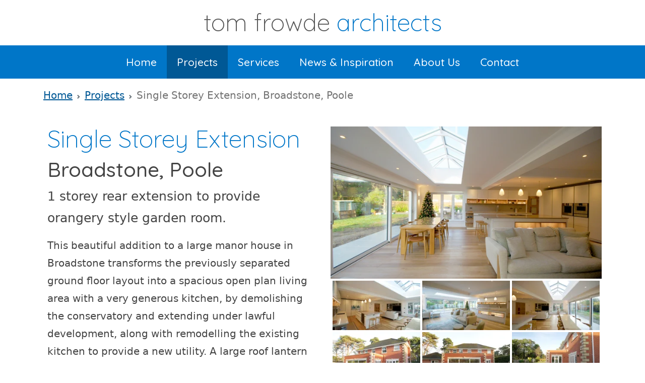

--- FILE ---
content_type: text/html; charset=utf-8
request_url: https://www.tfarchitects.co.uk/projects/single-storey-extension-broadstone-poole/
body_size: 10831
content:
<!doctype html>
<html lang="en-gb">
<head>

    <meta charset="utf-8">
    <meta name="viewport" content="width=device-width, initial-scale=1">

    <title itemprop="name">Single Storey Extension, Broadstone, Poole | Tom Frowde Architects</title>
    <meta name="description" content=" | Tom Frowde Architects">
    <meta name="keywords" content="Extension, Broadstone, Poole" />
    <link rel="canonical" itemprop="url" href="https://www.tfarchitects.co.uk/projects/single-storey-extension-broadstone-poole/" />
    <link rel="apple-touch-icon" sizes="180x180" href="/apple-touch-icon.png">
    <link rel="icon" type="image/png" sizes="32x32" href="/favicon-32x32.png">
    <link rel="icon" type="image/png" sizes="16x16" href="/favicon-16x16.png">
    <link rel="manifest" href="/site.webmanifest">
    <link rel="mask-icon" color="#0b7ece" href="/safari-pinned-tab.svg">
    <meta name="msapplication-TileColor" content="#da532c">
    <meta name="theme-color" content="#ffffff">
    
    <link rel="preconnect" href="https://www.googletagmanager.com">
    <link rel="dns-prefetch" href="https://www.googletagmanager.com">
    <link rel="preconnect" href="https://www.google-analytics.com">
    <link rel="dns-prefetch" href="https://www.google-analytics.com">
    <link rel="preconnect" href="https://fonts.googleapis.com">
    <link rel="dns-prefetch" href="https://fonts.googleapis.com">
    <link rel="preconnect" href="https://fonts.gstatic.com">
    <link rel="dns-prefetch" href="https://fonts.gstatic.com">
    

    <script type="application/ld+json">
        {
        "@context": "http://schema.org",
        "@type": "LocalBusiness",
        "name": "Tom Frowde Architects Ltd",
        "url": "https://www.tfarchitects.co.uk/",
        "logo": "https://www.tfarchitects.co.uk/images/logo.png",
        "address": {
        "@type": "PostalAddress",
        "streetAddress": "9 Freeland Park, Wareham Road",
        "addressLocality": "Lytchett Matravers, Poole",
        "addressRegion": "Dorset",
        "postalCode": "BH16 6FH",
        "addressCountry": "GB"
        },
        "telephone": "01202 558166",
        "email": "info@tfarchitects.co.uk",
        "sameAs": [
        "https://www.facebook.com/tom.frowde.architects/",
        "http://www.houzz.co.uk/pro/tom-frowde-architects/tom-frowde-architects"
        ]
        }
    </script>

    <meta property="og:url" content="https://www.tfarchitects.co.uk/projects/single-storey-extension-broadstone-poole/">
    <meta property="og:title" content="Single Storey Extension, Broadstone, Poole | Tom Frowde Architects">
    <meta property="og:description" content=" | Tom Frowde Architects">
    <meta property="og:type" content="website">
    <meta property="og:locale" content="en_GB">
    <meta property="og:image" content="">

    <link rel="icon" href="/favicon.ico">
    <link rel="stylesheet" href="/css/styles.css?v=Y89lsmZRane2MJKnTsj_ieIrZZj1WPo4geiS1DV-APQ">
    <script defer src="/scripts/index.js?v=LQht09-kpaQG7nvIJe6TVqGGbhfw6v_3Xi6VO9-O1_k"></script>
    <!-- Google Tag Manager -->
    <script>(function(w,d,s,l,i){w[l]=w[l]||[];w[l].push({'gtm.start':
    new Date().getTime(),event:'gtm.js'});var f=d.getElementsByTagName(s)[0],
    j=d.createElement(s),dl=l!='dataLayer'?'&l='+l:'';j.async=true;j.src=
    'https://www.googletagmanager.com/gtm.js?id='+i+dl;f.parentNode.insertBefore(j,f);
    })(window,document,'script','dataLayer','GTM-KLVVX9');</script>
    <!-- End Google Tag Manager -->
<script type="text/javascript">!function(T,l,y){var S=T.location,k="script",D="instrumentationKey",C="ingestionendpoint",I="disableExceptionTracking",E="ai.device.",b="toLowerCase",w="crossOrigin",N="POST",e="appInsightsSDK",t=y.name||"appInsights";(y.name||T[e])&&(T[e]=t);var n=T[t]||function(d){var g=!1,f=!1,m={initialize:!0,queue:[],sv:"5",version:2,config:d};function v(e,t){var n={},a="Browser";return n[E+"id"]=a[b](),n[E+"type"]=a,n["ai.operation.name"]=S&&S.pathname||"_unknown_",n["ai.internal.sdkVersion"]="javascript:snippet_"+(m.sv||m.version),{time:function(){var e=new Date;function t(e){var t=""+e;return 1===t.length&&(t="0"+t),t}return e.getUTCFullYear()+"-"+t(1+e.getUTCMonth())+"-"+t(e.getUTCDate())+"T"+t(e.getUTCHours())+":"+t(e.getUTCMinutes())+":"+t(e.getUTCSeconds())+"."+((e.getUTCMilliseconds()/1e3).toFixed(3)+"").slice(2,5)+"Z"}(),iKey:e,name:"Microsoft.ApplicationInsights."+e.replace(/-/g,"")+"."+t,sampleRate:100,tags:n,data:{baseData:{ver:2}}}}var h=d.url||y.src;if(h){function a(e){var t,n,a,i,r,o,s,c,u,p,l;g=!0,m.queue=[],f||(f=!0,t=h,s=function(){var e={},t=d.connectionString;if(t)for(var n=t.split(";"),a=0;a<n.length;a++){var i=n[a].split("=");2===i.length&&(e[i[0][b]()]=i[1])}if(!e[C]){var r=e.endpointsuffix,o=r?e.location:null;e[C]="https://"+(o?o+".":"")+"dc."+(r||"services.visualstudio.com")}return e}(),c=s[D]||d[D]||"",u=s[C],p=u?u+"/v2/track":d.endpointUrl,(l=[]).push((n="SDK LOAD Failure: Failed to load Application Insights SDK script (See stack for details)",a=t,i=p,(o=(r=v(c,"Exception")).data).baseType="ExceptionData",o.baseData.exceptions=[{typeName:"SDKLoadFailed",message:n.replace(/\./g,"-"),hasFullStack:!1,stack:n+"\nSnippet failed to load ["+a+"] -- Telemetry is disabled\nHelp Link: https://go.microsoft.com/fwlink/?linkid=2128109\nHost: "+(S&&S.pathname||"_unknown_")+"\nEndpoint: "+i,parsedStack:[]}],r)),l.push(function(e,t,n,a){var i=v(c,"Message"),r=i.data;r.baseType="MessageData";var o=r.baseData;return o.message='AI (Internal): 99 message:"'+("SDK LOAD Failure: Failed to load Application Insights SDK script (See stack for details) ("+n+")").replace(/\"/g,"")+'"',o.properties={endpoint:a},i}(0,0,t,p)),function(e,t){if(JSON){var n=T.fetch;if(n&&!y.useXhr)n(t,{method:N,body:JSON.stringify(e),mode:"cors"});else if(XMLHttpRequest){var a=new XMLHttpRequest;a.open(N,t),a.setRequestHeader("Content-type","application/json"),a.send(JSON.stringify(e))}}}(l,p))}function i(e,t){f||setTimeout(function(){!t&&m.core||a()},500)}var e=function(){var n=l.createElement(k);n.src=h;var e=y[w];return!e&&""!==e||"undefined"==n[w]||(n[w]=e),n.onload=i,n.onerror=a,n.onreadystatechange=function(e,t){"loaded"!==n.readyState&&"complete"!==n.readyState||i(0,t)},n}();y.ld<0?l.getElementsByTagName("head")[0].appendChild(e):setTimeout(function(){l.getElementsByTagName(k)[0].parentNode.appendChild(e)},y.ld||0)}try{m.cookie=l.cookie}catch(p){}function t(e){for(;e.length;)!function(t){m[t]=function(){var e=arguments;g||m.queue.push(function(){m[t].apply(m,e)})}}(e.pop())}var n="track",r="TrackPage",o="TrackEvent";t([n+"Event",n+"PageView",n+"Exception",n+"Trace",n+"DependencyData",n+"Metric",n+"PageViewPerformance","start"+r,"stop"+r,"start"+o,"stop"+o,"addTelemetryInitializer","setAuthenticatedUserContext","clearAuthenticatedUserContext","flush"]),m.SeverityLevel={Verbose:0,Information:1,Warning:2,Error:3,Critical:4};var s=(d.extensionConfig||{}).ApplicationInsightsAnalytics||{};if(!0!==d[I]&&!0!==s[I]){var c="onerror";t(["_"+c]);var u=T[c];T[c]=function(e,t,n,a,i){var r=u&&u(e,t,n,a,i);return!0!==r&&m["_"+c]({message:e,url:t,lineNumber:n,columnNumber:a,error:i}),r},d.autoExceptionInstrumented=!0}return m}(y.cfg);function a(){y.onInit&&y.onInit(n)}(T[t]=n).queue&&0===n.queue.length?(n.queue.push(a),n.trackPageView({})):a()}(window,document,{
src: "https://js.monitor.azure.com/scripts/b/ai.2.min.js", // The SDK URL Source
crossOrigin: "anonymous", 
cfg: { // Application Insights Configuration
    connectionString: 'InstrumentationKey=c596b733-58dd-48e4-93bd-088144d7a06e;IngestionEndpoint=https://uksouth-1.in.applicationinsights.azure.com/;LiveEndpoint=https://uksouth.livediagnostics.monitor.azure.com/'
}});</script></head>
<body>
    <!-- Google Tag Manager (noscript) -->
    <noscript><iframe src="https://www.googletagmanager.com/ns.html?id=GTM-KLVVX9"
    height="0" width="0" style="display:none;visibility:hidden"></iframe></noscript>
    <!-- End Google Tag Manager (noscript) -->
    
<header>
    <nav class="navbar navbar-expand-lg">
        <div class="header-brand">
            <div class="container-xl">
                <button class="navbar-toggler" type="button" data-bs-toggle="collapse" data-bs-target="#navbarSupportedContent" aria-controls="navbarSupportedContent" aria-expanded="false" aria-label="Toggle navigation">
                    <span class="navbar-toggler-icon"></span>
                </button>
                <a class="navbar-brand" href="/" href="/" itemprop="name"><span class="name">Tom&nbsp;Frowde</span> Architects</a>
            </div>
        </div>
        <div class="header-menu">
            <div class="collapse navbar-collapse" id="navbarSupportedContent">
                <ul class="navbar-nav">
                    <li><a href="/">Home</a></li>
                        <li><a class="active" href="/projects/">Projects</a></li>
                        <li><a class="" href="/services/">Services</a></li>
                        <li><a class="" href="/news-inspiration/">News &amp; Inspiration</a></li>
                        <li><a class="" href="/about-us/">About Us</a></li>
                        <li><a class="" href="/contact/">Contact</a></li>
                </ul>
            </div>
        </div>
    </nav>
</header>



    <div class="stripe">
    <div class="container-xl">
        <nav class="pt-3" style="--bs-breadcrumb-divider: url(&#34;data:image/svg+xml,%3Csvg xmlns='http://www.w3.org/2000/svg' width='8' height='8'%3E%3Cpath d='M2.5 0L1 1.5 3.5 4 1 6.5 2.5 8l4-4-4-4z' fill='%236c757d'/%3E%3C/svg%3E&#34;);" aria-label="breadcrumb">
            <ol class="breadcrumb">
                            <li class="breadcrumb-item"><a href="/">Home</a></li>
                            <li class="breadcrumb-item"><a href="/projects/">Projects</a></li>
                            <li class="breadcrumb-item active" aria-current="page" )>Single Storey Extension, Broadstone, Poole</li>
            </ol>
        </nav>
    </div>
</div>
    

<div class="container-xl">
    <div class="row">
        <div class="col-12 col-lg-6">
            
        <div class="row justify-content-center">
            <div class="col py-3 p-lg-4">
                <h1 class="display-5">Single Storey Extension</h1>
<h2>Broadstone, Poole</h2>
<p class="lead">1 storey rear extension to provide orangery style garden room.</p>
<p>This beautiful addition to a large manor house in Broadstone transforms the previously separated ground floor layout into a spacious open plan living area with a very generous kitchen, by demolishing the conservatory and extending under lawful development, along with remodelling the existing kitchen to provide a new utility. A large roof lantern and large bifold doors bring lots of natural light into the space.</p>
<p>Externally, design features from the house are mirrored on the extension, using the traditional red facing brickwork and reconstituted beige stone lintels, cills and quoins.</p>
<h3>Services provided</h3>
<ul>
<li>Measured building survey</li>
<li>Concept and scheme design</li>
<li>Planning application</li>
<li>Building regulation application</li>
<li>Tender package</li>
<li>Construction drawings</li>
<li>Administration of building contracts</li>
</ul>
            </div>
        </div>

        </div>
        <div class="col-12 col-lg-6">
            
        <div class="galleryElement row">
            <div class="col py-3 py-lg-4">
                <div class="row ">
                    <div class="galleryElement--feature col-12" data-bs-toggle="modal" data-bs-target="#gallery-68c388f5-875f-44b4-9363-ac61cb0d0196">
        <button class="w-100" data-bs-target="#gallery-68c388f5-875f-44b4-9363-ac61cb0d0196--carousel" data-bs-slide-to="0" aria-label="Open gallery to: 1045 1">
            <img class="d-block w-100"
             src="/media/0hfb5gxj/1045-1.jpg?width=628&amp;format=webp&amp;quality=80&amp;v=1d9140d4ad56650"
             alt="1045 1"
             loading="lazy"
             decoding="async"
             srcset="/media/0hfb5gxj/1045-1.jpg?width=400&amp;height=225&amp;format=webp&amp;quality=90&amp;v=1d9140d4ad56650 400w,
                        /media/0hfb5gxj/1045-1.jpg?width=628&amp;height=353&amp;format=webp&amp;quality=90&amp;v=1d9140d4ad56650 628w,
                        /media/0hfb5gxj/1045-1.jpg?width=942&amp;height=530&amp;format=webp&amp;quality=90&amp;v=1d9140d4ad56650 942w,
                        /media/0hfb5gxj/1045-1.jpg?width=1200&amp;height=675&amp;format=webp&amp;quality=90&amp;v=1d9140d4ad56650 1200w,
                        /media/0hfb5gxj/1045-1.jpg?width=1600&amp;height=900&amp;format=webp&amp;quality=90&amp;v=1d9140d4ad56650 1600w"
             sizes="(min-width: 992px) 628px,
                        100vw">
        </button>
                    </div>
                        <div class="col-12" data-bs-toggle="modal" data-bs-target="#gallery-68c388f5-875f-44b4-9363-ac61cb0d0196">
        <div class="galleryElement--grid row">
                <div class="col-4">
                    <button class="w-100" data-bs-target="#gallery-68c388f5-875f-44b4-9363-ac61cb0d0196--carousel" data-bs-slide-to="1" aria-label="Open gallery to: 1045 2">
                        <img class="d-block w-100" src="/media/vydmeh4c/1045-2.jpg?width=204&amp;format=webp&amp;quality=80&amp;v=1d9140d4df0d720"
                     alt="1045 2"
                     loading="lazy"
                     decoding="async"
                     srcset="/media/vydmeh4c/1045-2.jpg?width=150&amp;height=84&amp;format=webp&amp;quality=80&amp;v=1d9140d4df0d720 150w,
                        /media/vydmeh4c/1045-2.jpg?width=204&amp;height=115&amp;format=webp&amp;quality=80&amp;v=1d9140d4df0d720 204w,
                        /media/vydmeh4c/1045-2.jpg?width=260&amp;height=146&amp;format=webp&amp;quality=80&amp;v=1d9140d4df0d720 260w,
                        /media/vydmeh4c/1045-2.jpg?width=310&amp;height=174&amp;format=webp&amp;quality=80&amp;v=1d9140d4df0d720 310w,
                        /media/vydmeh4c/1045-2.jpg?width=600&amp;height=338&amp;format=webp&amp;quality=80&amp;v=1d9140d4df0d720 600w,
                        /media/vydmeh4c/1045-2.jpg?width=800&amp;height=450&amp;format=webp&amp;quality=80&amp;v=1d9140d4df0d720 800w"
                     sizes="(min-width: 992px) 204px,
                        33vw">
                    </button>
                </div>
                <div class="col-4">
                    <button class="w-100" data-bs-target="#gallery-68c388f5-875f-44b4-9363-ac61cb0d0196--carousel" data-bs-slide-to="2" aria-label="Open gallery to: 1045 3">
                        <img class="d-block w-100" src="/media/s5bdzb5x/1045-3.jpg?width=204&amp;format=webp&amp;quality=80&amp;v=1d9140d5005d470"
                     alt="1045 3"
                     loading="lazy"
                     decoding="async"
                     srcset="/media/s5bdzb5x/1045-3.jpg?width=150&amp;height=84&amp;format=webp&amp;quality=80&amp;v=1d9140d5005d470 150w,
                        /media/s5bdzb5x/1045-3.jpg?width=204&amp;height=115&amp;format=webp&amp;quality=80&amp;v=1d9140d5005d470 204w,
                        /media/s5bdzb5x/1045-3.jpg?width=260&amp;height=146&amp;format=webp&amp;quality=80&amp;v=1d9140d5005d470 260w,
                        /media/s5bdzb5x/1045-3.jpg?width=310&amp;height=174&amp;format=webp&amp;quality=80&amp;v=1d9140d5005d470 310w,
                        /media/s5bdzb5x/1045-3.jpg?width=600&amp;height=338&amp;format=webp&amp;quality=80&amp;v=1d9140d5005d470 600w,
                        /media/s5bdzb5x/1045-3.jpg?width=800&amp;height=450&amp;format=webp&amp;quality=80&amp;v=1d9140d5005d470 800w"
                     sizes="(min-width: 992px) 204px,
                        33vw">
                    </button>
                </div>
                <div class="col-4">
                    <button class="w-100" data-bs-target="#gallery-68c388f5-875f-44b4-9363-ac61cb0d0196--carousel" data-bs-slide-to="3" aria-label="Open gallery to: 1045 4">
                        <img class="d-block w-100" src="/media/ybph3gx1/1045-4.jpg?width=204&amp;format=webp&amp;quality=80&amp;v=1d9140d517dce70"
                     alt="1045 4"
                     loading="lazy"
                     decoding="async"
                     srcset="/media/ybph3gx1/1045-4.jpg?width=150&amp;height=84&amp;format=webp&amp;quality=80&amp;v=1d9140d517dce70 150w,
                        /media/ybph3gx1/1045-4.jpg?width=204&amp;height=115&amp;format=webp&amp;quality=80&amp;v=1d9140d517dce70 204w,
                        /media/ybph3gx1/1045-4.jpg?width=260&amp;height=146&amp;format=webp&amp;quality=80&amp;v=1d9140d517dce70 260w,
                        /media/ybph3gx1/1045-4.jpg?width=310&amp;height=174&amp;format=webp&amp;quality=80&amp;v=1d9140d517dce70 310w,
                        /media/ybph3gx1/1045-4.jpg?width=600&amp;height=338&amp;format=webp&amp;quality=80&amp;v=1d9140d517dce70 600w,
                        /media/ybph3gx1/1045-4.jpg?width=800&amp;height=450&amp;format=webp&amp;quality=80&amp;v=1d9140d517dce70 800w"
                     sizes="(min-width: 992px) 204px,
                        33vw">
                    </button>
                </div>
                <div class="col-4">
                    <button class="w-100" data-bs-target="#gallery-68c388f5-875f-44b4-9363-ac61cb0d0196--carousel" data-bs-slide-to="4" aria-label="Open gallery to: 1045 5">
                        <img class="d-block w-100" src="/media/lefk0sq1/1045-5.jpg?width=204&amp;format=webp&amp;quality=80&amp;v=1d9140d5265bd70"
                     alt="1045 5"
                     loading="lazy"
                     decoding="async"
                     srcset="/media/lefk0sq1/1045-5.jpg?width=150&amp;height=84&amp;format=webp&amp;quality=80&amp;v=1d9140d5265bd70 150w,
                        /media/lefk0sq1/1045-5.jpg?width=204&amp;height=115&amp;format=webp&amp;quality=80&amp;v=1d9140d5265bd70 204w,
                        /media/lefk0sq1/1045-5.jpg?width=260&amp;height=146&amp;format=webp&amp;quality=80&amp;v=1d9140d5265bd70 260w,
                        /media/lefk0sq1/1045-5.jpg?width=310&amp;height=174&amp;format=webp&amp;quality=80&amp;v=1d9140d5265bd70 310w,
                        /media/lefk0sq1/1045-5.jpg?width=600&amp;height=338&amp;format=webp&amp;quality=80&amp;v=1d9140d5265bd70 600w,
                        /media/lefk0sq1/1045-5.jpg?width=800&amp;height=450&amp;format=webp&amp;quality=80&amp;v=1d9140d5265bd70 800w"
                     sizes="(min-width: 992px) 204px,
                        33vw">
                    </button>
                </div>
                <div class="col-4">
                    <button class="w-100" data-bs-target="#gallery-68c388f5-875f-44b4-9363-ac61cb0d0196--carousel" data-bs-slide-to="5" aria-label="Open gallery to: 1045 6">
                        <img class="d-block w-100" src="/media/ddmpv5qr/1045-6.jpg?width=204&amp;format=webp&amp;quality=80&amp;v=1d9140d531dc2d0"
                     alt="1045 6"
                     loading="lazy"
                     decoding="async"
                     srcset="/media/ddmpv5qr/1045-6.jpg?width=150&amp;height=84&amp;format=webp&amp;quality=80&amp;v=1d9140d531dc2d0 150w,
                        /media/ddmpv5qr/1045-6.jpg?width=204&amp;height=115&amp;format=webp&amp;quality=80&amp;v=1d9140d531dc2d0 204w,
                        /media/ddmpv5qr/1045-6.jpg?width=260&amp;height=146&amp;format=webp&amp;quality=80&amp;v=1d9140d531dc2d0 260w,
                        /media/ddmpv5qr/1045-6.jpg?width=310&amp;height=174&amp;format=webp&amp;quality=80&amp;v=1d9140d531dc2d0 310w,
                        /media/ddmpv5qr/1045-6.jpg?width=600&amp;height=338&amp;format=webp&amp;quality=80&amp;v=1d9140d531dc2d0 600w,
                        /media/ddmpv5qr/1045-6.jpg?width=800&amp;height=450&amp;format=webp&amp;quality=80&amp;v=1d9140d531dc2d0 800w"
                     sizes="(min-width: 992px) 204px,
                        33vw">
                    </button>
                </div>
                <div class="col-4">
                    <button class="w-100" data-bs-target="#gallery-68c388f5-875f-44b4-9363-ac61cb0d0196--carousel" data-bs-slide-to="6" aria-label="Open gallery to: 1045 7">
                        <img class="d-block w-100" src="/media/0oojmfyw/1045-7.jpg?width=204&amp;format=webp&amp;quality=80&amp;v=1d9140d53dc09c0"
                     alt="1045 7"
                     loading="lazy"
                     decoding="async"
                     srcset="/media/0oojmfyw/1045-7.jpg?width=150&amp;height=84&amp;format=webp&amp;quality=80&amp;v=1d9140d53dc09c0 150w,
                        /media/0oojmfyw/1045-7.jpg?width=204&amp;height=115&amp;format=webp&amp;quality=80&amp;v=1d9140d53dc09c0 204w,
                        /media/0oojmfyw/1045-7.jpg?width=260&amp;height=146&amp;format=webp&amp;quality=80&amp;v=1d9140d53dc09c0 260w,
                        /media/0oojmfyw/1045-7.jpg?width=310&amp;height=174&amp;format=webp&amp;quality=80&amp;v=1d9140d53dc09c0 310w,
                        /media/0oojmfyw/1045-7.jpg?width=600&amp;height=338&amp;format=webp&amp;quality=80&amp;v=1d9140d53dc09c0 600w,
                        /media/0oojmfyw/1045-7.jpg?width=800&amp;height=450&amp;format=webp&amp;quality=80&amp;v=1d9140d53dc09c0 800w"
                     sizes="(min-width: 992px) 204px,
                        33vw">
                    </button>
                </div>
        </div>
                        </div>
                </div>
            </div>
        </div>



<div id="gallery-68c388f5-875f-44b4-9363-ac61cb0d0196" class="galleryElement--modal modal fade" tabindex="-1" aria-labelledby="gallery-68c388f5-875f-44b4-9363-ac61cb0d0196--title" aria-hidden="true">
    <div class="modal-dialog modal-dialog-centered">
        <div class="modal-content">
            <div class="modal-body">
                <div id="gallery-68c388f5-875f-44b4-9363-ac61cb0d0196--carousel" class="carousel slide carousel-fade">
                    <div class="carousel-inner">
                            <div class="carousel-item active">
                                <img class="d-block" style="--aspect-ratio: 1600 / 1067" 
                                     src="/media/0hfb5gxj/1045-1.jpg?width=1200&amp;height=675&amp;format=webp&amp;quality=80&amp;v=1d9140d4ad56650" alt="1045 1"
                                     loading="lazy"
                                     decoding="async"
                                     srcset="/media/0hfb5gxj/1045-1.jpg?rmode=max&amp;width=400&amp;height=225&amp;format=webp&amp;quality=90&amp;v=1d9140d4ad56650 400w,
                                        /media/0hfb5gxj/1045-1.jpg?rmode=max&amp;width=628&amp;height=353&amp;format=webp&amp;quality=90&amp;v=1d9140d4ad56650 628w,
                                        /media/0hfb5gxj/1045-1.jpg?rmode=max&amp;width=942&amp;height=530&amp;format=webp&amp;quality=90&amp;v=1d9140d4ad56650 942w,
                                        /media/0hfb5gxj/1045-1.jpg?rmode=max&amp;width=1200&amp;height=675&amp;format=webp&amp;quality=90&amp;v=1d9140d4ad56650 1200w,
                                        /media/0hfb5gxj/1045-1.jpg?rmode=max&amp;width=1600&amp;height=900&amp;format=webp&amp;quality=90&amp;v=1d9140d4ad56650 1600w"
                                     sizes="(min-width: 768px) 80vw,
                                        100vw">
                            </div>
                            <div class="carousel-item ">
                                <img class="d-block" style="--aspect-ratio: 1600 / 1067" 
                                     src="/media/vydmeh4c/1045-2.jpg?width=1200&amp;height=675&amp;format=webp&amp;quality=80&amp;v=1d9140d4df0d720" alt="1045 2"
                                     loading="lazy"
                                     decoding="async"
                                     srcset="/media/vydmeh4c/1045-2.jpg?rmode=max&amp;width=400&amp;height=225&amp;format=webp&amp;quality=90&amp;v=1d9140d4df0d720 400w,
                                        /media/vydmeh4c/1045-2.jpg?rmode=max&amp;width=628&amp;height=353&amp;format=webp&amp;quality=90&amp;v=1d9140d4df0d720 628w,
                                        /media/vydmeh4c/1045-2.jpg?rmode=max&amp;width=942&amp;height=530&amp;format=webp&amp;quality=90&amp;v=1d9140d4df0d720 942w,
                                        /media/vydmeh4c/1045-2.jpg?rmode=max&amp;width=1200&amp;height=675&amp;format=webp&amp;quality=90&amp;v=1d9140d4df0d720 1200w,
                                        /media/vydmeh4c/1045-2.jpg?rmode=max&amp;width=1600&amp;height=900&amp;format=webp&amp;quality=90&amp;v=1d9140d4df0d720 1600w"
                                     sizes="(min-width: 768px) 80vw,
                                        100vw">
                            </div>
                            <div class="carousel-item ">
                                <img class="d-block" style="--aspect-ratio: 1600 / 1019" 
                                     src="/media/s5bdzb5x/1045-3.jpg?width=1200&amp;height=675&amp;format=webp&amp;quality=80&amp;v=1d9140d5005d470" alt="1045 3"
                                     loading="lazy"
                                     decoding="async"
                                     srcset="/media/s5bdzb5x/1045-3.jpg?rmode=max&amp;width=400&amp;height=225&amp;format=webp&amp;quality=90&amp;v=1d9140d5005d470 400w,
                                        /media/s5bdzb5x/1045-3.jpg?rmode=max&amp;width=628&amp;height=353&amp;format=webp&amp;quality=90&amp;v=1d9140d5005d470 628w,
                                        /media/s5bdzb5x/1045-3.jpg?rmode=max&amp;width=942&amp;height=530&amp;format=webp&amp;quality=90&amp;v=1d9140d5005d470 942w,
                                        /media/s5bdzb5x/1045-3.jpg?rmode=max&amp;width=1200&amp;height=675&amp;format=webp&amp;quality=90&amp;v=1d9140d5005d470 1200w,
                                        /media/s5bdzb5x/1045-3.jpg?rmode=max&amp;width=1600&amp;height=900&amp;format=webp&amp;quality=90&amp;v=1d9140d5005d470 1600w"
                                     sizes="(min-width: 768px) 80vw,
                                        100vw">
                            </div>
                            <div class="carousel-item ">
                                <img class="d-block" style="--aspect-ratio: 1600 / 1067" 
                                     src="/media/ybph3gx1/1045-4.jpg?width=1200&amp;height=675&amp;format=webp&amp;quality=80&amp;v=1d9140d517dce70" alt="1045 4"
                                     loading="lazy"
                                     decoding="async"
                                     srcset="/media/ybph3gx1/1045-4.jpg?rmode=max&amp;width=400&amp;height=225&amp;format=webp&amp;quality=90&amp;v=1d9140d517dce70 400w,
                                        /media/ybph3gx1/1045-4.jpg?rmode=max&amp;width=628&amp;height=353&amp;format=webp&amp;quality=90&amp;v=1d9140d517dce70 628w,
                                        /media/ybph3gx1/1045-4.jpg?rmode=max&amp;width=942&amp;height=530&amp;format=webp&amp;quality=90&amp;v=1d9140d517dce70 942w,
                                        /media/ybph3gx1/1045-4.jpg?rmode=max&amp;width=1200&amp;height=675&amp;format=webp&amp;quality=90&amp;v=1d9140d517dce70 1200w,
                                        /media/ybph3gx1/1045-4.jpg?rmode=max&amp;width=1600&amp;height=900&amp;format=webp&amp;quality=90&amp;v=1d9140d517dce70 1600w"
                                     sizes="(min-width: 768px) 80vw,
                                        100vw">
                            </div>
                            <div class="carousel-item ">
                                <img class="d-block" style="--aspect-ratio: 1600 / 1067" 
                                     src="/media/lefk0sq1/1045-5.jpg?width=1200&amp;height=675&amp;format=webp&amp;quality=80&amp;v=1d9140d5265bd70" alt="1045 5"
                                     loading="lazy"
                                     decoding="async"
                                     srcset="/media/lefk0sq1/1045-5.jpg?rmode=max&amp;width=400&amp;height=225&amp;format=webp&amp;quality=90&amp;v=1d9140d5265bd70 400w,
                                        /media/lefk0sq1/1045-5.jpg?rmode=max&amp;width=628&amp;height=353&amp;format=webp&amp;quality=90&amp;v=1d9140d5265bd70 628w,
                                        /media/lefk0sq1/1045-5.jpg?rmode=max&amp;width=942&amp;height=530&amp;format=webp&amp;quality=90&amp;v=1d9140d5265bd70 942w,
                                        /media/lefk0sq1/1045-5.jpg?rmode=max&amp;width=1200&amp;height=675&amp;format=webp&amp;quality=90&amp;v=1d9140d5265bd70 1200w,
                                        /media/lefk0sq1/1045-5.jpg?rmode=max&amp;width=1600&amp;height=900&amp;format=webp&amp;quality=90&amp;v=1d9140d5265bd70 1600w"
                                     sizes="(min-width: 768px) 80vw,
                                        100vw">
                            </div>
                            <div class="carousel-item ">
                                <img class="d-block" style="--aspect-ratio: 1600 / 1082" 
                                     src="/media/ddmpv5qr/1045-6.jpg?width=1200&amp;height=675&amp;format=webp&amp;quality=80&amp;v=1d9140d531dc2d0" alt="1045 6"
                                     loading="lazy"
                                     decoding="async"
                                     srcset="/media/ddmpv5qr/1045-6.jpg?rmode=max&amp;width=400&amp;height=225&amp;format=webp&amp;quality=90&amp;v=1d9140d531dc2d0 400w,
                                        /media/ddmpv5qr/1045-6.jpg?rmode=max&amp;width=628&amp;height=353&amp;format=webp&amp;quality=90&amp;v=1d9140d531dc2d0 628w,
                                        /media/ddmpv5qr/1045-6.jpg?rmode=max&amp;width=942&amp;height=530&amp;format=webp&amp;quality=90&amp;v=1d9140d531dc2d0 942w,
                                        /media/ddmpv5qr/1045-6.jpg?rmode=max&amp;width=1200&amp;height=675&amp;format=webp&amp;quality=90&amp;v=1d9140d531dc2d0 1200w,
                                        /media/ddmpv5qr/1045-6.jpg?rmode=max&amp;width=1600&amp;height=900&amp;format=webp&amp;quality=90&amp;v=1d9140d531dc2d0 1600w"
                                     sizes="(min-width: 768px) 80vw,
                                        100vw">
                            </div>
                            <div class="carousel-item ">
                                <img class="d-block" style="--aspect-ratio: 1600 / 1067" 
                                     src="/media/0oojmfyw/1045-7.jpg?width=1200&amp;height=675&amp;format=webp&amp;quality=80&amp;v=1d9140d53dc09c0" alt="1045 7"
                                     loading="lazy"
                                     decoding="async"
                                     srcset="/media/0oojmfyw/1045-7.jpg?rmode=max&amp;width=400&amp;height=225&amp;format=webp&amp;quality=90&amp;v=1d9140d53dc09c0 400w,
                                        /media/0oojmfyw/1045-7.jpg?rmode=max&amp;width=628&amp;height=353&amp;format=webp&amp;quality=90&amp;v=1d9140d53dc09c0 628w,
                                        /media/0oojmfyw/1045-7.jpg?rmode=max&amp;width=942&amp;height=530&amp;format=webp&amp;quality=90&amp;v=1d9140d53dc09c0 942w,
                                        /media/0oojmfyw/1045-7.jpg?rmode=max&amp;width=1200&amp;height=675&amp;format=webp&amp;quality=90&amp;v=1d9140d53dc09c0 1200w,
                                        /media/0oojmfyw/1045-7.jpg?rmode=max&amp;width=1600&amp;height=900&amp;format=webp&amp;quality=90&amp;v=1d9140d53dc09c0 1600w"
                                     sizes="(min-width: 768px) 80vw,
                                        100vw">
                            </div>
                    </div>
                        <button class="carousel-control-prev" type="button" data-bs-target="#gallery-68c388f5-875f-44b4-9363-ac61cb0d0196--carousel" data-bs-slide="prev">
                            <span class="carousel-control-prev-icon" aria-hidden="true"></span>
                            <span class="visually-hidden">Previous</span>
                        </button>
                        <button class="carousel-control-next" type="button" data-bs-target="#gallery-68c388f5-875f-44b4-9363-ac61cb0d0196--carousel" data-bs-slide="next">
                            <span class="carousel-control-next-icon" aria-hidden="true"></span>
                            <span class="visually-hidden">Next</span>
                        </button>
                </div>
            </div>
            <div class="modal-footer">
                <button type="button" class="btn-close" data-bs-dismiss="modal" aria-label="Close">
                    <span class="tfa-icon tfa-icon-close"></span>
                </button>
            </div>
        </div>
    </div>
</div>
        </div>
    </div>
</div>




<div class="stripe" style=""><div class="container-xl">        <div class="py-3 py-lg-4">
            <div class="row row-cols-1 row-cols-lg-3 align-items-stretch g-4">
                        <div class="col">
                            
<a class="card card-cover  h-100 overflow-hidden rounded-4 rounded-bottom-end-5 shadow-lg" href="/services/">
        <img class="d-block w-100"
         src="/media/rrvdw32z/1169-1.png?width=720&amp;height=404&amp;format=webp&amp;quality=80&amp;v=1d9140d4ce4be50"
         alt="1169 1"
         loading="lazy"
         decoding="async"
         srcset="/media/rrvdw32z/1169-1.png?width=390&amp;height=219&amp;format=webp&amp;quality=80&amp;v=1d9140d4ce4be50 390w,
            /media/rrvdw32z/1169-1.png?width=430&amp;height=242&amp;format=webp&amp;quality=80&amp;v=1d9140d4ce4be50 430w,
            /media/rrvdw32z/1169-1.png?width=650&amp;height=366&amp;format=webp&amp;quality=80&amp;v=1d9140d4ce4be50 650w,
            /media/rrvdw32z/1169-1.png?width=720&amp;height=405&amp;format=webp&amp;quality=80&amp;v=1d9140d4ce4be50 720w,
            /media/rrvdw32z/1169-1.png?width=942&amp;height=530&amp;format=webp&amp;quality=80&amp;v=1d9140d4ce4be50 942w,
            /media/rrvdw32z/1169-1.png?width=1200&amp;height=675&amp;format=webp&amp;quality=80&amp;v=1d9140d4ce4be50 1200w,
            /media/rrvdw32z/1169-1.png?width=1600&amp;height=900&amp;format=webp&amp;quality=80&amp;v=1d9140d4ce4be50 1600w"
         sizes="(min-width: 1400px) 429px,
            (min-width: 992px) 382px,
            (min-width: 768px) 942px,
            (min-width: 576px) 720px,
            100vw">
    <div class="d-flex flex-column h-100">
        <div class="card-body p-4 pb-3 lh-2">
            <h3 class="h4">Services</h3>
            <p>We offer a range of services include measured building surveys, concept design, planning applications, listed building &amp; building regulations applications, and building contract administration.</p>
        </div>
    </div>
</a>

                        </div>
                        <div class="col">
                            
<a class="card card-cover  h-100 overflow-hidden rounded-4 rounded-bottom-end-5 shadow-lg" href="/news-inspiration/">
        <img class="d-block w-100"
         src="/media/vcaojouj/1076-05.jpg?width=720&amp;height=404&amp;format=webp&amp;quality=80&amp;v=1d9140d5284b720"
         alt="1076 05"
         loading="lazy"
         decoding="async"
         srcset="/media/vcaojouj/1076-05.jpg?width=390&amp;height=219&amp;format=webp&amp;quality=80&amp;v=1d9140d5284b720 390w,
            /media/vcaojouj/1076-05.jpg?width=430&amp;height=242&amp;format=webp&amp;quality=80&amp;v=1d9140d5284b720 430w,
            /media/vcaojouj/1076-05.jpg?width=650&amp;height=366&amp;format=webp&amp;quality=80&amp;v=1d9140d5284b720 650w,
            /media/vcaojouj/1076-05.jpg?width=720&amp;height=405&amp;format=webp&amp;quality=80&amp;v=1d9140d5284b720 720w,
            /media/vcaojouj/1076-05.jpg?width=942&amp;height=530&amp;format=webp&amp;quality=80&amp;v=1d9140d5284b720 942w,
            /media/vcaojouj/1076-05.jpg?width=1200&amp;height=675&amp;format=webp&amp;quality=80&amp;v=1d9140d5284b720 1200w,
            /media/vcaojouj/1076-05.jpg?width=1600&amp;height=900&amp;format=webp&amp;quality=80&amp;v=1d9140d5284b720 1600w"
         sizes="(min-width: 1400px) 429px,
            (min-width: 992px) 382px,
            (min-width: 768px) 942px,
            (min-width: 576px) 720px,
            100vw">
    <div class="d-flex flex-column h-100">
        <div class="card-body p-4 pb-3 lh-2">
            <h3 class="h4">News &amp; Inspiration</h3>
            <p>News and insights into the latest project on the drawing board or under construction, planning applications, product information, and ideas and techniques in home building and design.</p>
        </div>
    </div>
</a>

                        </div>
                        <div class="col">
                            
<a class="card card-cover  h-100 overflow-hidden rounded-4 rounded-bottom-end-5 shadow-lg" href="/contact/">
        <img class="d-block w-100"
         src="/media/rb5pgipa/dsc09482.jpg?width=720&amp;height=404&amp;format=webp&amp;quality=80&amp;v=1d9140d563a4510"
         alt="DSC09482"
         loading="lazy"
         decoding="async"
         srcset="/media/rb5pgipa/dsc09482.jpg?width=390&amp;height=219&amp;format=webp&amp;quality=80&amp;v=1d9140d563a4510 390w,
            /media/rb5pgipa/dsc09482.jpg?width=430&amp;height=242&amp;format=webp&amp;quality=80&amp;v=1d9140d563a4510 430w,
            /media/rb5pgipa/dsc09482.jpg?width=650&amp;height=366&amp;format=webp&amp;quality=80&amp;v=1d9140d563a4510 650w,
            /media/rb5pgipa/dsc09482.jpg?width=720&amp;height=405&amp;format=webp&amp;quality=80&amp;v=1d9140d563a4510 720w,
            /media/rb5pgipa/dsc09482.jpg?width=942&amp;height=530&amp;format=webp&amp;quality=80&amp;v=1d9140d563a4510 942w,
            /media/rb5pgipa/dsc09482.jpg?width=1200&amp;height=675&amp;format=webp&amp;quality=80&amp;v=1d9140d563a4510 1200w,
            /media/rb5pgipa/dsc09482.jpg?width=1600&amp;height=900&amp;format=webp&amp;quality=80&amp;v=1d9140d563a4510 1600w"
         sizes="(min-width: 1400px) 429px,
            (min-width: 992px) 382px,
            (min-width: 768px) 942px,
            (min-width: 576px) 720px,
            100vw">
    <div class="d-flex flex-column h-100">
        <div class="card-body p-4 pb-3 lh-2">
            <h3 class="h4">Get in touch</h3>
            <p>For more information about our services or to find out how we can help your project, contact us or drop us a message on Houzz, Facebook, Instagram, WhatsApp or LinkedIn.</p>
        </div>
    </div>
</a>

                        </div>
            </div>
        </div>
</div></div>
    
<footer class="mt-5">
    <section>
        <div class="container-xl mb-5">
            <div class="row">
                <div class="footer--details col-md-5 mt-5">
                    <p class="h4">Tom Frowde Architects</p>
<address itemprop="address">Cedar Barn, Dolmans Hill, Lytchett Matravers,<br>Poole, BH16 6HP</address>
                        <div>
                            <span class="tfa-icon tfa-icon-phone" aria-hidden="true"></span>
                            <a class="ms-1" href="tel:01202 558166" aria-label="Phone: 01202 558166">
                                <span itemprop="telephone">01202 558166</span>
                            </a>
                        </div>
                        <div>
                            <span class="tfa-icon tfa-icon-phone" aria-hidden="true"></span>
                            <a class="ms-1" href="tel:07971 933514" aria-label="Mobile: 07971 933514">
                                <span itemprop="telephone">07971 933514</span>
                            </a>
                        </div>
                        <div>
                            <span class="tfa-icon tfa-icon-email" aria-hidden="true"></span>
                            <a class="ms-1" href="mailto:info@tfarchitects.co.uk" aria-label="Email: info@tfarchitects.co.uk">
                                <span itemprop="email">info@tfarchitects.co.uk</span>
                            </a>
                        </div>
                </div>

                <div class="col-6 col-md-3 offset-md-1 mt-5">
                        <p class="h5">
                                <a href="/projects/" aria-label="Projects">
                                    Projects
                                </a>
                        </p>
                        <ul class="list-unstyled flex-column">
                                <li class="mb-2"><a href="/christchurch/" aria-label="Christchurch" class="p-0 text-muted">Christchurch</a></li>
                                <li class="mb-2"><a href="/winchester/" aria-label="Winchester" class="p-0 text-muted">Winchester</a></li>
                                <li class="mb-2"><a href="/bournemouth/" aria-label="Bournemouth" class="p-0 text-muted">Bournemouth</a></li>
                                <li class="mb-2"><a href="/poole/" aria-label="Poole" class="p-0 text-muted">Poole</a></li>
                                <li class="mb-2"><a href="/purbecks/" aria-label="Purbecks" class="p-0 text-muted">Purbecks</a></li>
                        </ul>
                </div>

                <div class="col-6 col-md-3 mt-5">
                        <p class="h5">
                                <a href="/services/" aria-label="Services">
                                    Services
                                </a>
                        </p>
                        <ul class=list-unstyled flex-column">
                                <li class="mb-2"><a href="/new-builds/" aria-label="New builds" class="p-0 text-muted">New builds</a></li>
                                <li class="mb-2"><a href="/extensions/" aria-label="Extensions" class="p-0 text-muted">Extensions</a></li>
                                <li class="mb-2"><a href="/flats/" aria-label="Flats" class="p-0 text-muted">Flats</a></li>
                        </ul>

                </div>


            </div>
        </div>
    </section>

    <div class="container-xl mt-3 mb-5">
        <div class="d-flex flex-column flex-md-row justify-content-between">
            <div class="d-flex flex-column flex-lg-row justify-content-center align-items-md-end align-items-lg-start order-md-2">
                <nav class="nav" aria-label="Footer links">
                    <ul class="list-unstyled d-flex py-1 py-md-0">
                            <li class="me-3 me-md-0 ms-md-3">
<a href="http://architects-register.org.uk/architect/066695E" target="_blank" aria-label="Architects Registration Board">                                <img class="d-block" src="/media/5zhfmkin/architects-registration-board.png?height=60&amp;format=webp&amp;quality=80&amp;v=1d9140d45ed99f0"
                                 alt="Architects Registration Board" loading="lazy">
</a>                            </li>
                            <li class="me-3 me-md-0 ms-md-3">
<a href="https://www.architecture.com/FindAnArchitect/ArchitectPractices/TomFrowdeArchitectsLimited/TomFrowdeArchitectsLimited.aspx" target="_blank" aria-label="Royal Institute of British Architects">                                <img class="d-block" src="/media/osskzcxk/riba-chartered-practice.png?height=60&amp;format=webp&amp;quality=80&amp;v=1d9140d45d52ff0"
                                 alt="Riba Chartered Practice" loading="lazy">
</a>                            </li>
                    </ul>
                </nav>
                <nav class="nav" aria-label="Social links">
                    <ul class="list-unstyled d-flex py-1 py-md-0">
                            <li class="me-3 me-md-0 ms-md-3"><a href="http://www.houzz.co.uk/pro/tom-frowde-architects/tom-frowde-architects" target="_blank" aria-label="Houzz"><span class="tfa-icon tfa-icon-houzz"></span></a></li>
                            <li class="me-3 me-md-0 ms-md-3"><a href="https://www.facebook.com/tom.frowde.architects/" target="_blank" aria-label="Facebook"><span class="tfa-icon tfa-icon-facebook"></span></a></li>
                            <li class="me-3 me-md-0 ms-md-3"><a href="https://www.instagram.com/tomfrowdearchitects/" target="_blank" aria-label="Instagram"><span class="tfa-icon tfa-icon-instagram"></span></a></li>
                            <li class="me-3 me-md-0 ms-md-3"><a href="https://api.whatsapp.com/send?phone=447971933514" target="_blank" aria-label="WhatsApp"><span class="tfa-icon tfa-icon-whatsapp"></span></a></li>
                            <li class="me-3 me-md-0 ms-md-3"><a href="https://www.linkedin.com/company/tom-frowde-architects-ltd/" target="_blank" aria-label="LinkedIn"><span class="tfa-icon tfa-icon-linkedin"></span></a></li>
                    </ul>
                </nav>
            </div>
            <div class="footer--bottom d-flex flex-column order-md-1 flex-grow-1">
                    <ul class="list-unstyled d-flex ">
                            <li><a href="/contact/">Contact us</a></li>
                            <li><a href="/privacy/">Privacy policy</a></li>
                    </ul>
                <p>&copy; 2026 Tom Frowde Architects</p>
            </div>
        </div>
    </div>
</footer>


</body>
</html>

--- FILE ---
content_type: text/javascript
request_url: https://www.tfarchitects.co.uk/scripts/index.js?v=LQht09-kpaQG7nvIJe6TVqGGbhfw6v_3Xi6VO9-O1_k
body_size: 11943
content:
!function(){let e=new Map;var t={set(t,i,s){e.has(t)||e.set(t,new Map);let n=e.get(t);if(!n.has(i)&&0!==n.size){console.error(`Bootstrap doesn't allow more than one instance per element. Bound instance: ${Array.from(n.keys())[0]}.`);return}n.set(i,s)},get:(t,i)=>e.has(t)&&e.get(t).get(i)||null,remove(t,i){if(!e.has(t))return;let s=e.get(t);s.delete(i),0===s.size&&e.delete(t)}};let i="transitionend",s=e=>(e&&window.CSS&&window.CSS.escape&&(e=e.replace(/#([^\s"#']+)/g,(e,t)=>`#${CSS.escape(t)}`)),e),n=e=>null==e?`${e}`:Object.prototype.toString.call(e).match(/\s([a-z]+)/i)[1].toLowerCase(),r=e=>{if(!e)return 0;let{transitionDuration:t,transitionDelay:i}=window.getComputedStyle(e),s=Number.parseFloat(t),n=Number.parseFloat(i);return s||n?(t=t.split(",")[0],i=i.split(",")[0],(Number.parseFloat(t)+Number.parseFloat(i))*1e3):0},l=e=>{e.dispatchEvent(new Event(i))},a=e=>!!e&&"object"==typeof e&&(void 0!==e.jquery&&(e=e[0]),void 0!==e.nodeType),o=e=>a(e)?e.jquery?e[0]:e:"string"==typeof e&&e.length>0?document.querySelector(s(e)):null,h=e=>{if(!a(e)||0===e.getClientRects().length)return!1;let t="visible"===getComputedStyle(e).getPropertyValue("visibility"),i=e.closest("details:not([open])");if(!i)return t;if(i!==e){let t=e.closest("summary");if(t&&t.parentNode!==i||null===t)return!1}return t},c=e=>!!(!e||e.nodeType!==Node.ELEMENT_NODE||e.classList.contains("disabled"))||(void 0!==e.disabled?e.disabled:e.hasAttribute("disabled")&&"false"!==e.getAttribute("disabled")),d=e=>{e.offsetHeight},u=()=>window.jQuery&&!document.body.hasAttribute("data-bs-no-jquery")?window.jQuery:null,g=[],_=e=>{"loading"===document.readyState?(g.length||document.addEventListener("DOMContentLoaded",()=>{for(let e of g)e()}),g.push(e)):e()},f=()=>"rtl"===document.documentElement.dir,m=e=>{_(()=>{let t=u();if(t){let i=e.NAME,s=t.fn[i];t.fn[i]=e.jQueryInterface,t.fn[i].Constructor=e,t.fn[i].noConflict=()=>(t.fn[i]=s,e.jQueryInterface)}})},p=(e,t=[],i=e)=>"function"==typeof e?e(...t):i,b=(e,t,s=!0)=>{if(!s){p(e);return}let n=r(t)+5,a=!1,o=({target:s})=>{s===t&&(a=!0,t.removeEventListener(i,o),p(e))};t.addEventListener(i,o),setTimeout(()=>{a||l(t)},n)},v=(e,t,i,s)=>{let n=e.length,r=e.indexOf(t);return -1===r?!i&&s?e[n-1]:e[0]:(r+=i?1:-1,s&&(r=(r+n)%n),e[Math.max(0,Math.min(r,n-1))])},y=/[^.]*(?=\..*)\.|.*/,E=/\..*/,A=/::\d+$/,w={},T=1,C={mouseenter:"mouseover",mouseleave:"mouseout"},$=new Set(["click","dblclick","mouseup","mousedown","contextmenu","mousewheel","DOMMouseScroll","mouseover","mouseout","mousemove","selectstart","selectend","keydown","keypress","keyup","orientationchange","touchstart","touchmove","touchend","touchcancel","pointerdown","pointermove","pointerup","pointerleave","pointercancel","gesturestart","gesturechange","gestureend","focus","blur","change","reset","select","submit","focusin","focusout","load","unload","beforeunload","resize","move","DOMContentLoaded","readystatechange","error","abort","scroll"]);function k(e,t){return t&&`${t}::${T++}`||e.uidEvent||T++}function L(e){let t=k(e);return e.uidEvent=t,w[t]=w[t]||{},w[t]}function S(e,t,i=null){return Object.values(e).find(e=>e.callable===t&&e.delegationSelector===i)}function O(e,t,i){let s="string"==typeof t,n=N(e);return $.has(n)||(n=e),[s,s?i:t||i,n]}function I(e,t,i,s,n){var r,l;if("string"!=typeof t||!e)return;let[a,o,h]=O(t,i,s);if(t in C){let e;e=o,o=function(t){if(!t.relatedTarget||t.relatedTarget!==t.delegateTarget&&!t.delegateTarget.contains(t.relatedTarget))return e.call(this,t)}}let c=L(e),d=c[h]||(c[h]={}),u=S(d,o,a?i:null);if(u){u.oneOff=u.oneOff&&n;return}let g=k(o,t.replace(y,"")),_=a?(r=o,function t(s){let n=e.querySelectorAll(i);for(let{target:l}=s;l&&l!==this;l=l.parentNode)for(let a of n)if(a===l)return M(s,{delegateTarget:l}),t.oneOff&&x.off(e,s.type,i,r),r.apply(l,[s])}):(l=o,function t(i){return M(i,{delegateTarget:e}),t.oneOff&&x.off(e,i.type,l),l.apply(e,[i])});_.delegationSelector=a?i:null,_.callable=o,_.oneOff=n,_.uidEvent=g,d[g]=_,e.addEventListener(h,_,a)}function D(e,t,i,s,n){let r=S(t[i],s,n);r&&(e.removeEventListener(i,r,!!n),delete t[i][r.uidEvent])}function N(e){return C[e=e.replace(E,"")]||e}let x={on(e,t,i,s){I(e,t,i,s,!1)},one(e,t,i,s){I(e,t,i,s,!0)},off(e,t,i,s){if("string"!=typeof t||!e)return;let[n,r,l]=O(t,i,s),a=l!==t,o=L(e),h=o[l]||{},c=t.startsWith(".");if(void 0!==r){if(!Object.keys(h).length)return;D(e,o,l,r,n?i:null);return}if(c)for(let i of Object.keys(o))!function(e,t,i,s){for(let[n,r]of Object.entries(t[i]||{}))n.includes(s)&&D(e,t,i,r.callable,r.delegationSelector)}(e,o,i,t.slice(1));for(let[i,s]of Object.entries(h)){let n=i.replace(A,"");(!a||t.includes(n))&&D(e,o,l,s.callable,s.delegationSelector)}},trigger(e,t,i){if("string"!=typeof t||!e)return null;let s=u(),n=N(t),r=null,l=!0,a=!0,o=!1;t!==n&&s&&(r=s.Event(t,i),s(e).trigger(r),l=!r.isPropagationStopped(),a=!r.isImmediatePropagationStopped(),o=r.isDefaultPrevented());let h=M(new Event(t,{bubbles:l,cancelable:!0}),i);return o&&h.preventDefault(),a&&e.dispatchEvent(h),h.defaultPrevented&&r&&r.preventDefault(),h}};function M(e,t={}){for(let[i,s]of Object.entries(t))try{e[i]=s}catch{Object.defineProperty(e,i,{configurable:!0,get:()=>s})}return e}function j(e){if("true"===e)return!0;if("false"===e)return!1;if(e===Number(e).toString())return Number(e);if(""===e||"null"===e)return null;if("string"!=typeof e)return e;try{return JSON.parse(decodeURIComponent(e))}catch{return e}}function P(e){return e.replace(/[A-Z]/g,e=>`-${e.toLowerCase()}`)}var F={setDataAttribute(e,t,i){e.setAttribute(`data-bs-${P(t)}`,i)},removeDataAttribute(e,t){e.removeAttribute(`data-bs-${P(t)}`)},getDataAttributes(e){if(!e)return{};let t={};for(let i of Object.keys(e.dataset).filter(e=>e.startsWith("bs")&&!e.startsWith("bsConfig"))){let s=i.replace(/^bs/,"");t[s=s.charAt(0).toLowerCase()+s.slice(1,s.length)]=j(e.dataset[i])}return t},getDataAttribute:(e,t)=>j(e.getAttribute(`data-bs-${P(t)}`))},W=class{static get Default(){return{}}static get DefaultType(){return{}}static get NAME(){throw Error('You have to implement the static method "NAME", for each component!')}_getConfig(e){return e=this._mergeConfigObj(e),e=this._configAfterMerge(e),this._typeCheckConfig(e),e}_configAfterMerge(e){return e}_mergeConfigObj(e,t){let i=a(t)?F.getDataAttribute(t,"config"):{};return{...this.constructor.Default,..."object"==typeof i?i:{},...a(t)?F.getDataAttributes(t):{},..."object"==typeof e?e:{}}}_typeCheckConfig(e,t=this.constructor.DefaultType){for(let[i,s]of Object.entries(t)){let t=e[i],r=a(t)?"element":n(t);if(!new RegExp(s).test(r))throw TypeError(`${this.constructor.NAME.toUpperCase()}: Option "${i}" provided type "${r}" but expected type "${s}".`)}}},q=class extends W{constructor(e,i){if(super(),!(e=o(e)))return;this._element=e,this._config=this._getConfig(i),t.set(this._element,this.constructor.DATA_KEY,this)}dispose(){for(let e of(t.remove(this._element,this.constructor.DATA_KEY),x.off(this._element,this.constructor.EVENT_KEY),Object.getOwnPropertyNames(this)))this[e]=null}_queueCallback(e,t,i=!0){b(e,t,i)}_getConfig(e){return e=this._mergeConfigObj(e,this._element),e=this._configAfterMerge(e),this._typeCheckConfig(e),e}static getInstance(e){return t.get(o(e),this.DATA_KEY)}static getOrCreateInstance(e,t={}){return this.getInstance(e)||new this(e,"object"==typeof t?t:null)}static get VERSION(){return"5.3.3"}static get DATA_KEY(){return`bs.${this.NAME}`}static get EVENT_KEY(){return`.${this.DATA_KEY}`}static eventName(e){return`${e}${this.EVENT_KEY}`}};let V=e=>{let t=e.getAttribute("data-bs-target");if(!t||"#"===t){let i=e.getAttribute("href");if(!i||!i.includes("#")&&!i.startsWith("."))return null;i.includes("#")&&!i.startsWith("#")&&(i=`#${i.split("#")[1]}`),t=i&&"#"!==i?i.trim():null}return t?t.split(",").map(e=>s(e)).join(","):null},B={find:(e,t=document.documentElement)=>[].concat(...Element.prototype.querySelectorAll.call(t,e)),findOne:(e,t=document.documentElement)=>Element.prototype.querySelector.call(t,e),children:(e,t)=>[].concat(...e.children).filter(e=>e.matches(t)),parents(e,t){let i=[],s=e.parentNode.closest(t);for(;s;)i.push(s),s=s.parentNode.closest(t);return i},prev(e,t){let i=e.previousElementSibling;for(;i;){if(i.matches(t))return[i];i=i.previousElementSibling}return[]},next(e,t){let i=e.nextElementSibling;for(;i;){if(i.matches(t))return[i];i=i.nextElementSibling}return[]},focusableChildren(e){let t=["a","button","input","textarea","select","details","[tabindex]",'[contenteditable="true"]'].map(e=>`${e}:not([tabindex^="-"])`).join(",");return this.find(t,e).filter(e=>!c(e)&&h(e))},getSelectorFromElement(e){let t=V(e);return t&&B.findOne(t)?t:null},getElementFromSelector(e){let t=V(e);return t?B.findOne(t):null},getMultipleElementsFromSelector(e){let t=V(e);return t?B.find(t):[]}},X=(e,t="hide")=>{let i=`click.dismiss${e.EVENT_KEY}`,s=e.NAME;x.on(document,i,`[data-bs-dismiss="${s}"]`,function(i){if(["A","AREA"].includes(this.tagName)&&i.preventDefault(),c(this))return;let n=B.getElementFromSelector(this)||this.closest(`.${s}`);e.getOrCreateInstance(n)[t]()})},Y=".bs.alert",z=`close${Y}`,K=`closed${Y}`;class R extends q{static get NAME(){return"alert"}close(){if(x.trigger(this._element,z).defaultPrevented)return;this._element.classList.remove("show");let e=this._element.classList.contains("fade");this._queueCallback(()=>this._destroyElement(),this._element,e)}_destroyElement(){this._element.remove(),x.trigger(this._element,K),this.dispose()}static jQueryInterface(e){return this.each(function(){let t=R.getOrCreateInstance(this);if("string"==typeof e){if(void 0===t[e]||e.startsWith("_")||"constructor"===e)throw TypeError(`No method named "${e}"`);t[e](this)}})}}X(R,"close"),m(R);let H='[data-bs-toggle="button"]';class Q extends q{static get NAME(){return"button"}toggle(){this._element.setAttribute("aria-pressed",this._element.classList.toggle("active"))}static jQueryInterface(e){return this.each(function(){let t=Q.getOrCreateInstance(this);"toggle"===e&&t[e]()})}}x.on(document,"click.bs.button.data-api",H,e=>{e.preventDefault();let t=e.target.closest(H);Q.getOrCreateInstance(t).toggle()}),m(Q);let U=".bs.swipe",J=`touchstart${U}`,Z=`touchmove${U}`,G=`touchend${U}`,ee=`pointerdown${U}`,et=`pointerup${U}`,ei={endCallback:null,leftCallback:null,rightCallback:null},es={endCallback:"(function|null)",leftCallback:"(function|null)",rightCallback:"(function|null)"};class en extends W{constructor(e,t){if(super(),this._element=e,!e||!en.isSupported())return;this._config=this._getConfig(t),this._deltaX=0,this._supportPointerEvents=!!window.PointerEvent,this._initEvents()}static get Default(){return ei}static get DefaultType(){return es}static get NAME(){return"swipe"}dispose(){x.off(this._element,U)}_start(e){if(!this._supportPointerEvents){this._deltaX=e.touches[0].clientX;return}this._eventIsPointerPenTouch(e)&&(this._deltaX=e.clientX)}_end(e){this._eventIsPointerPenTouch(e)&&(this._deltaX=e.clientX-this._deltaX),this._handleSwipe(),p(this._config.endCallback)}_move(e){this._deltaX=e.touches&&e.touches.length>1?0:e.touches[0].clientX-this._deltaX}_handleSwipe(){let e=Math.abs(this._deltaX);if(e<=40)return;let t=e/this._deltaX;this._deltaX=0,t&&p(t>0?this._config.rightCallback:this._config.leftCallback)}_initEvents(){this._supportPointerEvents?(x.on(this._element,ee,e=>this._start(e)),x.on(this._element,et,e=>this._end(e)),this._element.classList.add("pointer-event")):(x.on(this._element,J,e=>this._start(e)),x.on(this._element,Z,e=>this._move(e)),x.on(this._element,G,e=>this._end(e)))}_eventIsPointerPenTouch(e){return this._supportPointerEvents&&("pen"===e.pointerType||"touch"===e.pointerType)}static isSupported(){return"ontouchstart"in document.documentElement||navigator.maxTouchPoints>0}}let er=".bs.carousel",el=".data-api",ea="next",eo="prev",eh="left",ec="right",ed=`slide${er}`,eu=`slid${er}`,eg=`keydown${er}`,e_=`mouseenter${er}`,ef=`mouseleave${er}`,em=`dragstart${er}`,ep=`load${er}${el}`,eb=`click${er}${el}`,ev="carousel",ey="active",eE=".active",eA=".carousel-item",ew=eE+eA,eT={ArrowLeft:ec,ArrowRight:eh},eC={interval:5e3,keyboard:!0,pause:"hover",ride:!1,touch:!0,wrap:!0},e$={interval:"(number|boolean)",keyboard:"boolean",pause:"(string|boolean)",ride:"(boolean|string)",touch:"boolean",wrap:"boolean"};class ek extends q{constructor(e,t){super(e,t),this._interval=null,this._activeElement=null,this._isSliding=!1,this.touchTimeout=null,this._swipeHelper=null,this._indicatorsElement=B.findOne(".carousel-indicators",this._element),this._addEventListeners(),this._config.ride===ev&&this.cycle()}static get Default(){return eC}static get DefaultType(){return e$}static get NAME(){return"carousel"}next(){this._slide(ea)}nextWhenVisible(){!document.hidden&&h(this._element)&&this.next()}prev(){this._slide(eo)}pause(){this._isSliding&&l(this._element),this._clearInterval()}cycle(){this._clearInterval(),this._updateInterval(),this._interval=setInterval(()=>this.nextWhenVisible(),this._config.interval)}_maybeEnableCycle(){if(this._config.ride){if(this._isSliding){x.one(this._element,eu,()=>this.cycle());return}this.cycle()}}to(e){let t=this._getItems();if(e>t.length-1||e<0)return;if(this._isSliding){x.one(this._element,eu,()=>this.to(e));return}let i=this._getItemIndex(this._getActive());i!==e&&this._slide(e>i?ea:eo,t[e])}dispose(){this._swipeHelper&&this._swipeHelper.dispose(),super.dispose()}_configAfterMerge(e){return e.defaultInterval=e.interval,e}_addEventListeners(){this._config.keyboard&&x.on(this._element,eg,e=>this._keydown(e)),"hover"===this._config.pause&&(x.on(this._element,e_,()=>this.pause()),x.on(this._element,ef,()=>this._maybeEnableCycle())),this._config.touch&&en.isSupported()&&this._addTouchEventListeners()}_addTouchEventListeners(){for(let e of B.find(".carousel-item img",this._element))x.on(e,em,e=>e.preventDefault());this._swipeHelper=new en(this._element,{leftCallback:()=>this._slide(this._directionToOrder(eh)),rightCallback:()=>this._slide(this._directionToOrder(ec)),endCallback:()=>{"hover"===this._config.pause&&(this.pause(),this.touchTimeout&&clearTimeout(this.touchTimeout),this.touchTimeout=setTimeout(()=>this._maybeEnableCycle(),500+this._config.interval))}})}_keydown(e){if(/input|textarea/i.test(e.target.tagName))return;let t=eT[e.key];t&&(e.preventDefault(),this._slide(this._directionToOrder(t)))}_getItemIndex(e){return this._getItems().indexOf(e)}_setActiveIndicatorElement(e){if(!this._indicatorsElement)return;let t=B.findOne(eE,this._indicatorsElement);t.classList.remove(ey),t.removeAttribute("aria-current");let i=B.findOne(`[data-bs-slide-to="${e}"]`,this._indicatorsElement);i&&(i.classList.add(ey),i.setAttribute("aria-current","true"))}_updateInterval(){let e=this._activeElement||this._getActive();if(!e)return;let t=Number.parseInt(e.getAttribute("data-bs-interval"),10);this._config.interval=t||this._config.defaultInterval}_slide(e,t=null){if(this._isSliding)return;let i=this._getActive(),s=e===ea,n=t||v(this._getItems(),i,s,this._config.wrap);if(n===i)return;let r=this._getItemIndex(n),l=t=>x.trigger(this._element,t,{relatedTarget:n,direction:this._orderToDirection(e),from:this._getItemIndex(i),to:r});if(l(ed).defaultPrevented||!i||!n)return;let a=!!this._interval;this.pause(),this._isSliding=!0,this._setActiveIndicatorElement(r),this._activeElement=n;let o=s?"carousel-item-start":"carousel-item-end",h=s?"carousel-item-next":"carousel-item-prev";n.classList.add(h),d(n),i.classList.add(o),n.classList.add(o),this._queueCallback(()=>{n.classList.remove(o,h),n.classList.add(ey),i.classList.remove(ey,h,o),this._isSliding=!1,l(eu)},i,this._isAnimated()),a&&this.cycle()}_isAnimated(){return this._element.classList.contains("slide")}_getActive(){return B.findOne(ew,this._element)}_getItems(){return B.find(eA,this._element)}_clearInterval(){this._interval&&(clearInterval(this._interval),this._interval=null)}_directionToOrder(e){return f()?e===eh?eo:ea:e===eh?ea:eo}_orderToDirection(e){return f()?e===eo?eh:ec:e===eo?ec:eh}static jQueryInterface(e){return this.each(function(){let t=ek.getOrCreateInstance(this,e);if("number"==typeof e){t.to(e);return}if("string"==typeof e){if(void 0===t[e]||e.startsWith("_")||"constructor"===e)throw TypeError(`No method named "${e}"`);t[e]()}})}}x.on(document,eb,"[data-bs-slide], [data-bs-slide-to]",function(e){let t=B.getElementFromSelector(this);if(!t||!t.classList.contains(ev))return;e.preventDefault();let i=ek.getOrCreateInstance(t),s=this.getAttribute("data-bs-slide-to");if(s){i.to(s),i._maybeEnableCycle();return}if("next"===F.getDataAttribute(this,"slide")){i.next(),i._maybeEnableCycle();return}i.prev(),i._maybeEnableCycle()}),x.on(window,ep,()=>{for(let e of B.find('[data-bs-ride="carousel"]'))ek.getOrCreateInstance(e)}),m(ek);let eL=".bs.collapse",eS=`show${eL}`,eO=`shown${eL}`,eI=`hide${eL}`,eD=`hidden${eL}`,eN=`click${eL}.data-api`,ex="show",eM="collapse",ej="collapsing",eP=`:scope .${eM} .${eM}`,eF='[data-bs-toggle="collapse"]',eW={parent:null,toggle:!0},eq={parent:"(null|element)",toggle:"boolean"};class eV extends q{constructor(e,t){for(let i of(super(e,t),this._isTransitioning=!1,this._triggerArray=[],B.find(eF))){let e=B.getSelectorFromElement(i),t=B.find(e).filter(e=>e===this._element);null!==e&&t.length&&this._triggerArray.push(i)}this._initializeChildren(),this._config.parent||this._addAriaAndCollapsedClass(this._triggerArray,this._isShown()),this._config.toggle&&this.toggle()}static get Default(){return eW}static get DefaultType(){return eq}static get NAME(){return"collapse"}toggle(){this._isShown()?this.hide():this.show()}show(){if(this._isTransitioning||this._isShown())return;let e=[];if(this._config.parent&&(e=this._getFirstLevelChildren(".collapse.show, .collapse.collapsing").filter(e=>e!==this._element).map(e=>eV.getOrCreateInstance(e,{toggle:!1}))),e.length&&e[0]._isTransitioning||x.trigger(this._element,eS).defaultPrevented)return;for(let t of e)t.hide();let t=this._getDimension();this._element.classList.remove(eM),this._element.classList.add(ej),this._element.style[t]=0,this._addAriaAndCollapsedClass(this._triggerArray,!0),this._isTransitioning=!0;let i=t[0].toUpperCase()+t.slice(1),s=`scroll${i}`;this._queueCallback(()=>{this._isTransitioning=!1,this._element.classList.remove(ej),this._element.classList.add(eM,ex),this._element.style[t]="",x.trigger(this._element,eO)},this._element,!0),this._element.style[t]=`${this._element[s]}px`}hide(){if(this._isTransitioning||!this._isShown()||x.trigger(this._element,eI).defaultPrevented)return;let e=this._getDimension();for(let t of(this._element.style[e]=`${this._element.getBoundingClientRect()[e]}px`,d(this._element),this._element.classList.add(ej),this._element.classList.remove(eM,ex),this._triggerArray)){let e=B.getElementFromSelector(t);e&&!this._isShown(e)&&this._addAriaAndCollapsedClass([t],!1)}this._isTransitioning=!0,this._element.style[e]="",this._queueCallback(()=>{this._isTransitioning=!1,this._element.classList.remove(ej),this._element.classList.add(eM),x.trigger(this._element,eD)},this._element,!0)}_isShown(e=this._element){return e.classList.contains(ex)}_configAfterMerge(e){return e.toggle=!!e.toggle,e.parent=o(e.parent),e}_getDimension(){return this._element.classList.contains("collapse-horizontal")?"width":"height"}_initializeChildren(){if(this._config.parent)for(let e of this._getFirstLevelChildren(eF)){let t=B.getElementFromSelector(e);t&&this._addAriaAndCollapsedClass([e],this._isShown(t))}}_getFirstLevelChildren(e){let t=B.find(eP,this._config.parent);return B.find(e,this._config.parent).filter(e=>!t.includes(e))}_addAriaAndCollapsedClass(e,t){if(e.length)for(let i of e)i.classList.toggle("collapsed",!t),i.setAttribute("aria-expanded",t)}static jQueryInterface(e){let t={};return"string"==typeof e&&/show|hide/.test(e)&&(t.toggle=!1),this.each(function(){let i=eV.getOrCreateInstance(this,t);if("string"==typeof e){if(void 0===i[e])throw TypeError(`No method named "${e}"`);i[e]()}})}}x.on(document,eN,eF,function(e){for(let t of(("A"===e.target.tagName||e.delegateTarget&&"A"===e.delegateTarget.tagName)&&e.preventDefault(),B.getMultipleElementsFromSelector(this)))eV.getOrCreateInstance(t,{toggle:!1}).toggle()}),m(eV);let eB="backdrop",eX="show",eY=`mousedown.bs.${eB}`,ez={className:"modal-backdrop",clickCallback:null,isAnimated:!1,isVisible:!0,rootElement:"body"},eK={className:"string",clickCallback:"(function|null)",isAnimated:"boolean",isVisible:"boolean",rootElement:"(element|string)"};var eR=class extends W{constructor(e){super(),this._config=this._getConfig(e),this._isAppended=!1,this._element=null}static get Default(){return ez}static get DefaultType(){return eK}static get NAME(){return eB}show(e){if(!this._config.isVisible){p(e);return}this._append();let t=this._getElement();this._config.isAnimated&&d(t),t.classList.add(eX),this._emulateAnimation(()=>{p(e)})}hide(e){if(!this._config.isVisible){p(e);return}this._getElement().classList.remove(eX),this._emulateAnimation(()=>{this.dispose(),p(e)})}dispose(){this._isAppended&&(x.off(this._element,eY),this._element.remove(),this._isAppended=!1)}_getElement(){if(!this._element){let e=document.createElement("div");e.className=this._config.className,this._config.isAnimated&&e.classList.add("fade"),this._element=e}return this._element}_configAfterMerge(e){return e.rootElement=o(e.rootElement),e}_append(){if(this._isAppended)return;let e=this._getElement();this._config.rootElement.append(e),x.on(e,eY,()=>{p(this._config.clickCallback)}),this._isAppended=!0}_emulateAnimation(e){b(e,this._getElement(),this._config.isAnimated)}};let eH=".bs.focustrap",eQ=`focusin${eH}`,eU=`keydown.tab${eH}`,eJ="backward",eZ={autofocus:!0,trapElement:null},eG={autofocus:"boolean",trapElement:"element"};var e0=class extends W{constructor(e){super(),this._config=this._getConfig(e),this._isActive=!1,this._lastTabNavDirection=null}static get Default(){return eZ}static get DefaultType(){return eG}static get NAME(){return"focustrap"}activate(){this._isActive||(this._config.autofocus&&this._config.trapElement.focus(),x.off(document,eH),x.on(document,eQ,e=>this._handleFocusin(e)),x.on(document,eU,e=>this._handleKeydown(e)),this._isActive=!0)}deactivate(){this._isActive&&(this._isActive=!1,x.off(document,eH))}_handleFocusin(e){let{trapElement:t}=this._config;if(e.target===document||e.target===t||t.contains(e.target))return;let i=B.focusableChildren(t);0===i.length?t.focus():this._lastTabNavDirection===eJ?i[i.length-1].focus():i[0].focus()}_handleKeydown(e){"Tab"===e.key&&(this._lastTabNavDirection=e.shiftKey?eJ:"forward")}};let e1=".fixed-top, .fixed-bottom, .is-fixed, .sticky-top",e3=".sticky-top",e5="padding-right",e4="margin-right";var e2=class{constructor(){this._element=document.body}getWidth(){let e=document.documentElement.clientWidth;return Math.abs(window.innerWidth-e)}hide(){let e=this.getWidth();this._disableOverFlow(),this._setElementAttributes(this._element,e5,t=>t+e),this._setElementAttributes(e1,e5,t=>t+e),this._setElementAttributes(e3,e4,t=>t-e)}reset(){this._resetElementAttributes(this._element,"overflow"),this._resetElementAttributes(this._element,e5),this._resetElementAttributes(e1,e5),this._resetElementAttributes(e3,e4)}isOverflowing(){return this.getWidth()>0}_disableOverFlow(){this._saveInitialAttribute(this._element,"overflow"),this._element.style.overflow="hidden"}_setElementAttributes(e,t,i){let s=this.getWidth();this._applyManipulationCallback(e,e=>{if(e!==this._element&&window.innerWidth>e.clientWidth+s)return;this._saveInitialAttribute(e,t);let n=window.getComputedStyle(e).getPropertyValue(t);e.style.setProperty(t,`${i(Number.parseFloat(n))}px`)})}_saveInitialAttribute(e,t){let i=e.style.getPropertyValue(t);i&&F.setDataAttribute(e,t,i)}_resetElementAttributes(e,t){this._applyManipulationCallback(e,e=>{let i=F.getDataAttribute(e,t);if(null===i){e.style.removeProperty(t);return}F.removeDataAttribute(e,t),e.style.setProperty(t,i)})}_applyManipulationCallback(e,t){if(a(e)){t(e);return}for(let i of B.find(e,this._element))t(i)}};let e6=".bs.modal",e7=`hide${e6}`,e8=`hidePrevented${e6}`,e9=`hidden${e6}`,te=`show${e6}`,tt=`shown${e6}`,ti=`resize${e6}`,ts=`click.dismiss${e6}`,tn=`mousedown.dismiss${e6}`,tr=`keydown.dismiss${e6}`,tl=`click${e6}.data-api`,ta="modal-open",to="show",th="modal-static",tc={backdrop:!0,focus:!0,keyboard:!0},td={backdrop:"(boolean|string)",focus:"boolean",keyboard:"boolean"};class tu extends q{constructor(e,t){super(e,t),this._dialog=B.findOne(".modal-dialog",this._element),this._backdrop=this._initializeBackDrop(),this._focustrap=this._initializeFocusTrap(),this._isShown=!1,this._isTransitioning=!1,this._scrollBar=new e2,this._addEventListeners()}static get Default(){return tc}static get DefaultType(){return td}static get NAME(){return"modal"}toggle(e){return this._isShown?this.hide():this.show(e)}show(e){this._isShown||this._isTransitioning||x.trigger(this._element,te,{relatedTarget:e}).defaultPrevented||(this._isShown=!0,this._isTransitioning=!0,this._scrollBar.hide(),document.body.classList.add(ta),this._adjustDialog(),this._backdrop.show(()=>this._showElement(e)))}hide(){this._isShown&&!this._isTransitioning&&(x.trigger(this._element,e7).defaultPrevented||(this._isShown=!1,this._isTransitioning=!0,this._focustrap.deactivate(),this._element.classList.remove(to),this._queueCallback(()=>this._hideModal(),this._element,this._isAnimated())))}dispose(){x.off(window,e6),x.off(this._dialog,e6),this._backdrop.dispose(),this._focustrap.deactivate(),super.dispose()}handleUpdate(){this._adjustDialog()}_initializeBackDrop(){return new eR({isVisible:!!this._config.backdrop,isAnimated:this._isAnimated()})}_initializeFocusTrap(){return new e0({trapElement:this._element})}_showElement(e){document.body.contains(this._element)||document.body.append(this._element),this._element.style.display="block",this._element.removeAttribute("aria-hidden"),this._element.setAttribute("aria-modal",!0),this._element.setAttribute("role","dialog"),this._element.scrollTop=0;let t=B.findOne(".modal-body",this._dialog);t&&(t.scrollTop=0),d(this._element),this._element.classList.add(to),this._queueCallback(()=>{this._config.focus&&this._focustrap.activate(),this._isTransitioning=!1,x.trigger(this._element,tt,{relatedTarget:e})},this._dialog,this._isAnimated())}_addEventListeners(){x.on(this._element,tr,e=>{if("Escape"===e.key){if(this._config.keyboard){this.hide();return}this._triggerBackdropTransition()}}),x.on(window,ti,()=>{this._isShown&&!this._isTransitioning&&this._adjustDialog()}),x.on(this._element,tn,e=>{x.one(this._element,ts,t=>{if(this._element===e.target&&this._element===t.target){if("static"===this._config.backdrop){this._triggerBackdropTransition();return}this._config.backdrop&&this.hide()}})})}_hideModal(){this._element.style.display="none",this._element.setAttribute("aria-hidden",!0),this._element.removeAttribute("aria-modal"),this._element.removeAttribute("role"),this._isTransitioning=!1,this._backdrop.hide(()=>{document.body.classList.remove(ta),this._resetAdjustments(),this._scrollBar.reset(),x.trigger(this._element,e9)})}_isAnimated(){return this._element.classList.contains("fade")}_triggerBackdropTransition(){if(x.trigger(this._element,e8).defaultPrevented)return;let e=this._element.scrollHeight>document.documentElement.clientHeight,t=this._element.style.overflowY;"hidden"===t||this._element.classList.contains(th)||(e||(this._element.style.overflowY="hidden"),this._element.classList.add(th),this._queueCallback(()=>{this._element.classList.remove(th),this._queueCallback(()=>{this._element.style.overflowY=t},this._dialog)},this._dialog),this._element.focus())}_adjustDialog(){let e=this._element.scrollHeight>document.documentElement.clientHeight,t=this._scrollBar.getWidth(),i=t>0;if(i&&!e){let e=f()?"paddingLeft":"paddingRight";this._element.style[e]=`${t}px`}if(!i&&e){let e=f()?"paddingRight":"paddingLeft";this._element.style[e]=`${t}px`}}_resetAdjustments(){this._element.style.paddingLeft="",this._element.style.paddingRight=""}static jQueryInterface(e,t){return this.each(function(){let i=tu.getOrCreateInstance(this,e);if("string"==typeof e){if(void 0===i[e])throw TypeError(`No method named "${e}"`);i[e](t)}})}}x.on(document,tl,'[data-bs-toggle="modal"]',function(e){let t=B.getElementFromSelector(this);["A","AREA"].includes(this.tagName)&&e.preventDefault(),x.one(t,te,e=>{e.defaultPrevented||x.one(t,e9,()=>{h(this)&&this.focus()})});let i=B.findOne(".modal.show");i&&tu.getInstance(i).hide(),tu.getOrCreateInstance(t).toggle(this)}),X(tu),m(tu);let tg=".bs.tagfilter",t_=".data-api",tf=`load${tg}${t_}`,tm=`focus${tg}${t_}`,tp=`click${tg}${t_}`,tb=`keyup${tg}`,tv=`change${tg}`;class ty extends q{constructor(e,t){super(e,t),this._inputContainer=B.findOne(".tag-filter--input",e),this._activeContainer=B.findOne(".tag-filter--active",e),this._inactiveContainer=B.findOne(".tag-filter--inactive",e),this._target=`data-tag-filter-${e.getAttribute("data-tag-filter")}`,this._tags=this._generateTags(),this._activeTags=[],this._inactiveTags=[...this._tags];let i=B.findOne("input",e);x.on(i,tm,()=>{e.classList.add("focused")}),x.on(e,tp,e=>{e.stopPropagation()}),x.on(document,tp,()=>e.classList.remove("focused")),x.on(i,tb,e=>{this._filterInactiveTags(i.value)}),x.on(i,tv,()=>{this._filterInactiveTags(i.value)}),this._generateTagButtons(),this._filterTargets()}static get NAME(){return"tagfilter"}_generateTags(){let e=[];for(let t of B.find(`[${this._target}]`))for(let i of JSON.parse(t.getAttribute(this._target)))e.push(i);return e.filter((e,t,i)=>i.indexOf(e)===t).sort()}_generateTagButtons(){for(let e of this._activeTags){let t=document.createElement("button");t.innerText=e,x.on(t,tp,t=>this._toggleTag(t,e)),this._activeContainer.appendChild(t)}for(let e of this._inactiveTags){let t=document.createElement("button");t.innerText=e,x.on(t,tp,t=>this._toggleTag(t,e)),this._inactiveContainer.appendChild(t)}}_toggleTag(e,t){e.preventDefault(),this._activeTags.indexOf(t)>=0?(this._activeTags=this._activeTags.filter(e=>e!==t),this._inactiveTags.push(t),this._activeContainer.removeChild(e.delegateTarget),this._inactiveContainer.appendChild(e.delegateTarget)):(this._inactiveTags=this._inactiveTags.filter(e=>e!==t),this._activeTags.push(t),this._inactiveContainer.removeChild(e.delegateTarget),this._activeContainer.appendChild(e.delegateTarget)),this._filterTargets()}_filterTargets(){this._hideEmptyInactiveSection();let e=B.find(`[${this._target}]`);if(this._activeTags.length<=0){for(let t of(this._element.classList.remove("has-active"),e))t.setAttribute(`${this._target}-hide`,!1);return}for(let t of(this._element.classList.add("has-active"),e)){let e=JSON.parse(t.getAttribute(this._target));this._activeTags.filter(t=>e.includes(t)).length<=0?t.setAttribute(`${this._target}-hide`,!0):t.setAttribute(`${this._target}-hide`,!1)}}_filterInactiveTags(e){for(let t of this._inactiveContainer.children){if(e.length<=0){t.classList.remove("d-none");continue}t.innerText.toLowerCase().startsWith(e.toLowerCase())?t.classList.remove("d-none"):t.classList.add("d-none")}this._hideEmptyInactiveSection()}_hideEmptyInactiveSection(){for(let e of this._inactiveContainer.children)if(!e.classList.contains("d-none")){this._element.classList.add("has-inactive");return}this._element.classList.remove("has-inactive"),this._element.classList.remove("focused")}}x.on(window,tf,()=>{for(let e of B.find("[data-tag-filter]"))ty.getOrCreateInstance(e)}),x.on(document,tp,()=>{}),m(ty)}();
//# sourceMappingURL=index.js.map
